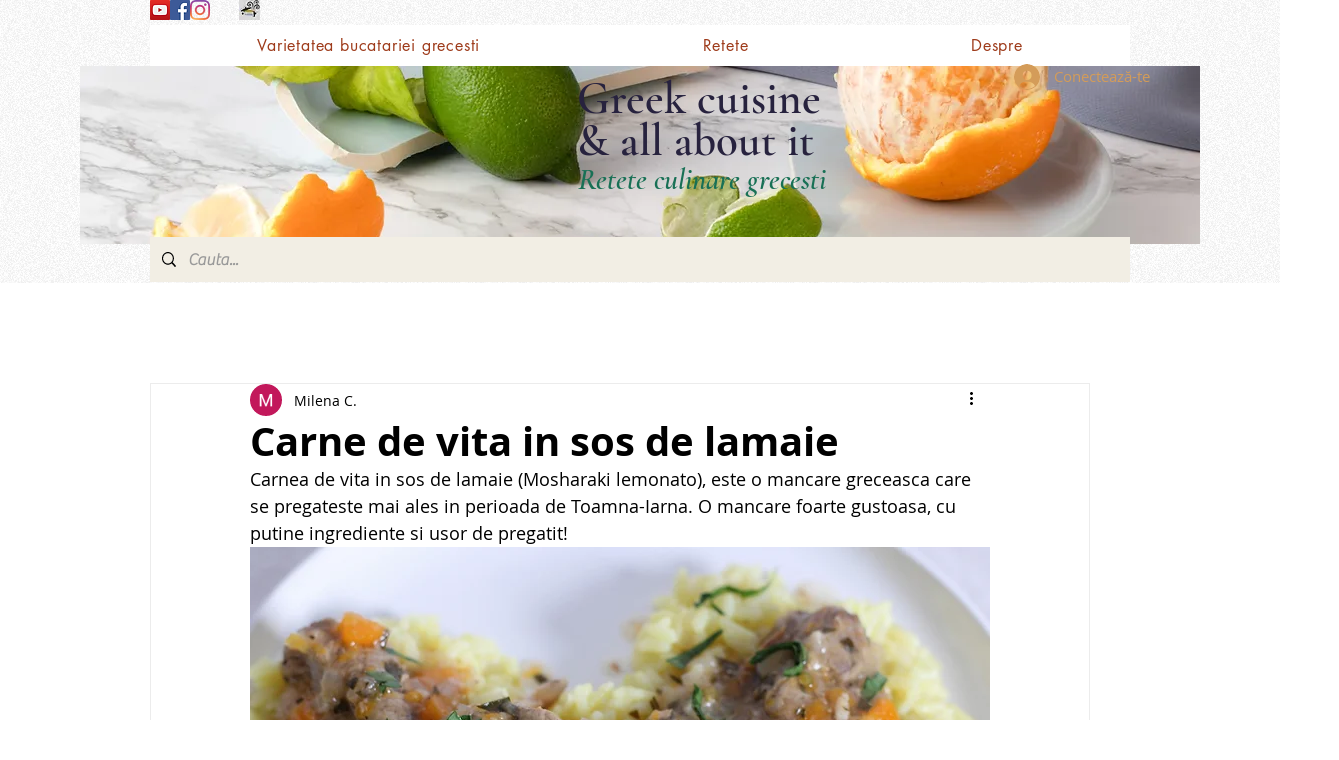

--- FILE ---
content_type: text/html; charset=utf-8
request_url: https://www.google.com/recaptcha/api2/aframe
body_size: 269
content:
<!DOCTYPE HTML><html><head><meta http-equiv="content-type" content="text/html; charset=UTF-8"></head><body><script nonce="k-v4JP0PjO4zVSwY5ygeAA">/** Anti-fraud and anti-abuse applications only. See google.com/recaptcha */ try{var clients={'sodar':'https://pagead2.googlesyndication.com/pagead/sodar?'};window.addEventListener("message",function(a){try{if(a.source===window.parent){var b=JSON.parse(a.data);var c=clients[b['id']];if(c){var d=document.createElement('img');d.src=c+b['params']+'&rc='+(localStorage.getItem("rc::a")?sessionStorage.getItem("rc::b"):"");window.document.body.appendChild(d);sessionStorage.setItem("rc::e",parseInt(sessionStorage.getItem("rc::e")||0)+1);localStorage.setItem("rc::h",'1769542689059');}}}catch(b){}});window.parent.postMessage("_grecaptcha_ready", "*");}catch(b){}</script></body></html>